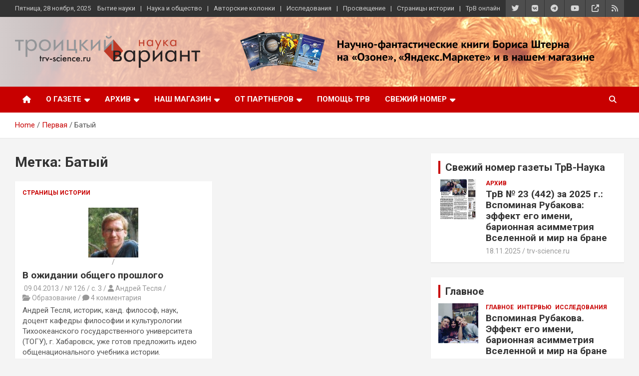

--- FILE ---
content_type: text/html; charset=UTF-8
request_url: https://www.trv-science.ru/tag/batyjj/
body_size: 11364
content:
<!doctype html>
<html lang="ru-RU">
<head>
<!-- Global site tag (gtag.js) - Google Analytics -->
<script async src="https://www.googletagmanager.com/gtag/js?id=UA-20207720-1"></script>
<script>
  window.dataLayer = window.dataLayer || [];
  function gtag(){dataLayer.push(arguments);}
  gtag('js', new Date());

  gtag('config', 'UA-20207720-1');
</script>

	<meta charset="UTF-8">
	<meta name="viewport" content="width=device-width, initial-scale=1, shrink-to-fit=no">
	<link rel="profile" href="https://gmpg.org/xfn/11">

	<script id="yookassa-own-payment-methods-head">
window.yookassaOwnPaymentMethods = ["yookassa_widget"];
</script>
<meta name='robots' content='index, follow, max-image-preview:large, max-snippet:-1, max-video-preview:-1' />
	
	
	<!-- This site is optimized with the Yoast SEO plugin v26.4 - https://yoast.com/wordpress/plugins/seo/ -->
	<link media="all" href="https://www.trv-science.ru/wp-content/cache/autoptimize/css/autoptimize_1e588b8e64308252540c6f194d884008.css" rel="stylesheet"><link media="only screen and (max-width: 768px)" href="https://www.trv-science.ru/wp-content/cache/autoptimize/css/autoptimize_6fe211f8bb15af76999ce9135805d7af.css" rel="stylesheet"><title>Архивы Батый - Троицкий вариант — Наука</title>
	<link rel="canonical" href="https://www.trv-science.ru/tag/batyjj/" />
	<meta property="og:locale" content="ru_RU" />
	<meta property="og:type" content="article" />
	<meta property="og:title" content="Архивы Батый - Троицкий вариант — Наука" />
	<meta property="og:url" content="https://www.trv-science.ru/tag/batyjj/" />
	<meta property="og:site_name" content="Троицкий вариант — Наука" />
	<meta name="twitter:card" content="summary_large_image" />
	<script type="application/ld+json" class="yoast-schema-graph">{"@context":"https://schema.org","@graph":[{"@type":"CollectionPage","@id":"https://www.trv-science.ru/tag/batyjj/","url":"https://www.trv-science.ru/tag/batyjj/","name":"Архивы Батый - Троицкий вариант — Наука","isPartOf":{"@id":"https://www.trv-science.ru/#website"},"breadcrumb":{"@id":"https://www.trv-science.ru/tag/batyjj/#breadcrumb"},"inLanguage":"ru-RU"},{"@type":"BreadcrumbList","@id":"https://www.trv-science.ru/tag/batyjj/#breadcrumb","itemListElement":[{"@type":"ListItem","position":1,"name":"Главная страница","item":"https://www.trv-science.ru/"},{"@type":"ListItem","position":2,"name":"Батый"}]},{"@type":"WebSite","@id":"https://www.trv-science.ru/#website","url":"https://www.trv-science.ru/","name":"Троицкий вариант — Наука","description":"газета, выпускаемая учеными и научными журналистами","publisher":{"@id":"https://www.trv-science.ru/#organization"},"potentialAction":[{"@type":"SearchAction","target":{"@type":"EntryPoint","urlTemplate":"https://www.trv-science.ru/?s={search_term_string}"},"query-input":{"@type":"PropertyValueSpecification","valueRequired":true,"valueName":"search_term_string"}}],"inLanguage":"ru-RU"},{"@type":"Organization","@id":"https://www.trv-science.ru/#organization","name":"Троицкий вариант — Наука","url":"https://www.trv-science.ru/","logo":{"@type":"ImageObject","inLanguage":"ru-RU","@id":"https://www.trv-science.ru/#/schema/logo/image/","url":"https://www.trv-science.ru/uploads/logo_trv2-e1573805568596-1.png","contentUrl":"https://www.trv-science.ru/uploads/logo_trv2-e1573805568596-1.png","width":1152,"height":200,"caption":"Троицкий вариант — Наука"},"image":{"@id":"https://www.trv-science.ru/#/schema/logo/image/"}}]}</script>
	<!-- / Yoast SEO plugin. -->


<link rel='dns-prefetch' href='//www.trv-science.ru' />
<link rel='dns-prefetch' href='//fonts.googleapis.com' />
<link rel="alternate" type="application/rss+xml" title="Троицкий вариант — Наука &raquo; Лента" href="https://www.trv-science.ru/feed/" />
<link rel="alternate" type="application/rss+xml" title="Троицкий вариант — Наука &raquo; Лента комментариев" href="https://www.trv-science.ru/comments/feed/" />
<link rel="alternate" type="application/rss+xml" title="Троицкий вариант — Наука &raquo; Лента метки Батый" href="https://www.trv-science.ru/tag/batyjj/feed/" />















<link rel='stylesheet' id='newscard-google-fonts-css' href='//fonts.googleapis.com/css?family=Roboto%3A100%2C300%2C300i%2C400%2C400i%2C500%2C500i%2C700%2C700i&#038;ver=d74353984eb4ab0e76e275f73b6af3b3' type='text/css' media='all' />



<script type="text/javascript" src="https://www.trv-science.ru/wp-includes/js/jquery/jquery.min.js?ver=3.7.1" id="jquery-core-js"></script>



<script type="text/javascript" id="wc-add-to-cart-js-extra">
/* <![CDATA[ */
var wc_add_to_cart_params = {"ajax_url":"\/wp-admin\/admin-ajax.php","wc_ajax_url":"\/?wc-ajax=%%endpoint%%","i18n_view_cart":"\u041f\u0440\u043e\u0441\u043c\u043e\u0442\u0440 \u043a\u043e\u0440\u0437\u0438\u043d\u044b","cart_url":"https:\/\/www.trv-science.ru\/cart\/","is_cart":"","cart_redirect_after_add":"yes"};
/* ]]> */
</script>


<script type="text/javascript" id="woocommerce-js-extra">
/* <![CDATA[ */
var woocommerce_params = {"ajax_url":"\/wp-admin\/admin-ajax.php","wc_ajax_url":"\/?wc-ajax=%%endpoint%%","i18n_password_show":"\u041f\u043e\u043a\u0430\u0437\u0430\u0442\u044c \u043f\u0430\u0440\u043e\u043b\u044c","i18n_password_hide":"\u0421\u043a\u0440\u044b\u0442\u044c \u043f\u0430\u0440\u043e\u043b\u044c"};
/* ]]> */
</script>


<!--[if lt IE 9]>
<script type="text/javascript" src="https://www.trv-science.ru/wp-content/themes/newscard/assets/js/html5.js?ver=3.7.3" id="html5-js"></script>
<![endif]-->
<script type="text/javascript" id="__ytprefs__-js-extra">
/* <![CDATA[ */
var _EPYT_ = {"ajaxurl":"https:\/\/www.trv-science.ru\/wp-admin\/admin-ajax.php","security":"117b35e6e0","gallery_scrolloffset":"20","eppathtoscripts":"https:\/\/www.trv-science.ru\/wp-content\/plugins\/youtube-embed-plus\/scripts\/","eppath":"https:\/\/www.trv-science.ru\/wp-content\/plugins\/youtube-embed-plus\/","epresponsiveselector":"[\"iframe.__youtube_prefs__\",\"iframe[src*='youtube.com']\",\"iframe[src*='youtube-nocookie.com']\",\"iframe[data-ep-src*='youtube.com']\",\"iframe[data-ep-src*='youtube-nocookie.com']\",\"iframe[data-ep-gallerysrc*='youtube.com']\"]","epdovol":"1","version":"14.2.3.2","evselector":"iframe.__youtube_prefs__[src], iframe[src*=\"youtube.com\/embed\/\"], iframe[src*=\"youtube-nocookie.com\/embed\/\"]","ajax_compat":"","maxres_facade":"eager","ytapi_load":"light","pause_others":"","stopMobileBuffer":"1","facade_mode":"1","not_live_on_channel":""};
/* ]]> */
</script>

<link rel="https://api.w.org/" href="https://www.trv-science.ru/wp-json/" /><link rel="alternate" title="JSON" type="application/json" href="https://www.trv-science.ru/wp-json/wp/v2/tags/2361" />

                <script>
                    document.documentElement.classList.add("leyka-js");
                </script>
                

                	<noscript><style>.woocommerce-product-gallery{ opacity: 1 !important; }</style></noscript>
			
		<link rel="icon" href="https://www.trv-science.ru/uploads/cropped-trv_neur-1024-32x32.png" sizes="32x32" />
<link rel="icon" href="https://www.trv-science.ru/uploads/cropped-trv_neur-1024-192x192.png" sizes="192x192" />
<link rel="apple-touch-icon" href="https://www.trv-science.ru/uploads/cropped-trv_neur-1024-180x180.png" />
<meta name="msapplication-TileImage" content="https://www.trv-science.ru/uploads/cropped-trv_neur-1024-270x270.png" />
<!-- ## NXS/OG ## --><!-- ## NXSOGTAGS ## --><!-- ## NXS/OG ## -->
</head>

<body class="archive tag tag-batyjj tag-2361 wp-custom-logo wp-theme-newscard wp-child-theme-trv3 theme-newscard woocommerce-no-js group-blog hfeed">

<div id="page" class="site">
	<a class="skip-link screen-reader-text" href="#content">Skip to content</a>
	
	<header id="masthead" class="site-header">
					<div class="info-bar infobar-links-on">
				<div class="container">
					<div class="row gutter-10">
						<div class="col col-sm contact-section">
							<div class="date">
								<ul><li>Пятница, 28 ноября, 2025</li></ul>
							</div>
						</div><!-- .contact-section -->

													<div class="col-auto social-profiles order-md-3">
								
		<ul class="clearfix">
							<li><a target="_blank" rel="noopener noreferrer" href="https://twitter.com/trvscience"></a></li>
							<li><a target="_blank" rel="noopener noreferrer" href="https://vk.com/trvscience"></a></li>
							<li><a target="_blank" rel="noopener noreferrer" href="https://telegram.me/trvscience"></a></li>
							<li><a target="_blank" rel="noopener noreferrer" href="https://www.youtube.com/channel/UCwAVYR-BmFt1bCyCA68Tbbg"></a></li>
							<li><a target="_blank" rel="noopener noreferrer" href="https://rutube.ru/channel/36379070/"></a></li>
							<li><a target="_blank" rel="noopener noreferrer" href="/feed/"></a></li>
					</ul>
								</div><!-- .social-profile -->
													<div class="col-md-auto infobar-links order-md-2">
								<button class="infobar-links-menu-toggle">Responsive Menu</button>
								<ul class="clearfix"><li id="menu-item-53663" class="menu-item menu-item-type-taxonomy menu-item-object-category menu-item-53663"><a href="https://www.trv-science.ru/category/science/">Бытие науки</a></li>
<li id="menu-item-53673" class="menu-item menu-item-type-taxonomy menu-item-object-category menu-item-53673"><a href="https://www.trv-science.ru/category/people/">Наука и общество</a></li>
<li id="menu-item-53661" class="menu-item menu-item-type-taxonomy menu-item-object-category menu-item-53661"><a href="https://www.trv-science.ru/category/column/">Авторские колонки</a></li>
<li id="menu-item-53671" class="menu-item menu-item-type-taxonomy menu-item-object-category menu-item-53671"><a href="https://www.trv-science.ru/category/news/">Исследования</a></li>
<li id="menu-item-53676" class="menu-item menu-item-type-taxonomy menu-item-object-category menu-item-53676"><a href="https://www.trv-science.ru/category/edu/">Просвещение</a></li>
<li id="menu-item-53678" class="menu-item menu-item-type-taxonomy menu-item-object-category menu-item-53678"><a href="https://www.trv-science.ru/category/history/">Страницы истории</a></li>
<li id="menu-item-53660" class="menu-item menu-item-type-taxonomy menu-item-object-category menu-item-53660"><a href="https://www.trv-science.ru/category/online/">ТрВ онлайн</a></li>
</ul>							</div><!-- .infobar-links -->
											</div><!-- .row -->
          		</div><!-- .container -->
        	</div><!-- .infobar -->
        		<nav class="navbar navbar-expand-lg d-block">
			<div class="navbar-head navbar-bg-set header-overlay-light"  style="background-image:url('https://www.trv-science.ru/uploads/439-0029.jpg');">
				<div class="container">
					<div class="row align-items-center">
						<div class="col-lg-4">
							<div class="site-branding navbar-brand">
								<a href="https://www.trv-science.ru/" class="custom-logo-link" rel="home"><img width="1152" height="200" src="https://www.trv-science.ru/uploads/logo_trv2-e1573805568596-1.png" class="custom-logo" alt="Троицкий вариант — Наука" decoding="async" fetchpriority="high" srcset="https://www.trv-science.ru/uploads/logo_trv2-e1573805568596-1.png 1152w, https://www.trv-science.ru/uploads/logo_trv2-e1573805568596-1-250x43.png 250w, https://www.trv-science.ru/uploads/logo_trv2-e1573805568596-1-580x101.png 580w, https://www.trv-science.ru/uploads/logo_trv2-e1573805568596-1-300x52.png 300w, https://www.trv-science.ru/uploads/logo_trv2-e1573805568596-1-600x104.png 600w" sizes="(max-width: 1152px) 100vw, 1152px" title="В ожидании общего прошлого" /></a>									<h2 class="site-title"><a href="https://www.trv-science.ru/" rel="home">Троицкий вариант — Наука</a></h2>
																	<p class="site-description">газета, выпускаемая учеными и научными журналистами</p>
															</div><!-- .site-branding .navbar-brand -->
						</div>
													<div class="col-lg-8" style="text-align: center;">
																	<a href="/2024/08/tri-knigi-borisa-sterna-na-ozone/">
																	<img class="img-fluid" style="margin: 0px 0px 0px 0px;" src="https://www.trv-science.ru/uploads/stern-28.03.png">
																	</a>
															</div>
											</div><!-- .row -->
				</div><!-- .container -->
			</div><!-- .navbar-head -->
			<div class="navigation-bar">
				<div class="navigation-bar-top">
					<div class="container">
						<button class="navbar-toggler menu-toggle" type="button" data-toggle="collapse" data-target="#navbarCollapse" aria-controls="navbarCollapse" aria-expanded="false" aria-label="Toggle navigation"></button>
						<span class="search-toggle"></span>
					</div><!-- .container -->
					<div class="search-bar">
						<div class="container">
							<div class="search-block off">
								<form action="https://www.trv-science.ru/" method="get" class="search-form">
	<label class="assistive-text"> Search </label>
	<div class="input-group">
		<input type="search" value="" placeholder="Search" class="form-control s" name="s">
		<div class="input-group-prepend">
			<button class="btn btn-theme">Search</button>
		</div>
	</div>
</form><!-- .search-form -->
							</div><!-- .search-box -->
						</div><!-- .container -->
					</div><!-- .search-bar -->
				</div><!-- .navigation-bar-top -->
				<div class="navbar-main">
					<div class="container">
						<div class="collapse navbar-collapse" id="navbarCollapse">
							<div id="site-navigation" class="main-navigation nav-uppercase" role="navigation">
								<ul class="nav-menu navbar-nav d-lg-block"><li id="menu-item-409233" class="menu-item menu-item-type-post_type menu-item-object-page menu-item-home menu-item-409233"><a href="https://www.trv-science.ru/"><span class="home-i"></span></a></li>
<li id="menu-item-427094" class="menu-item menu-item-type-post_type menu-item-object-page menu-item-has-children menu-item-427094"><a href="https://www.trv-science.ru/about/">О газете</a>
<ul class="sub-menu">
	<li id="menu-item-427097" class="menu-item menu-item-type-post_type menu-item-object-page menu-item-427097"><a href="https://www.trv-science.ru/editors/">Редакция</a></li>
	<li id="menu-item-53695" class="menu-item menu-item-type-post_type menu-item-object-page menu-item-53695"><a href="https://www.trv-science.ru/about/banners/">Наши баннеры и логотипы</a></li>
	<li id="menu-item-53697" class="menu-item menu-item-type-post_type menu-item-object-post menu-item-53697"><a href="https://www.trv-science.ru/2012/03/10-faktov-o-trv-nauka/">10 фактов о ТрВ-Наука</a></li>
	<li id="menu-item-70221" class="menu-item menu-item-type-post_type menu-item-object-page menu-item-privacy-policy menu-item-70221"><a rel="privacy-policy" href="https://www.trv-science.ru/privacy/">Политика в сфере обработки персональных данных (политика конфиденциальности)</a></li>
</ul>
</li>
<li id="menu-item-53698" class="menu-item menu-item-type-taxonomy menu-item-object-category menu-item-has-children menu-item-53698"><a href="https://www.trv-science.ru/category/pdf/">Архив</a>
<ul class="sub-menu">
	<li id="menu-item-263160" class="menu-item menu-item-type-taxonomy menu-item-object-category menu-item-263160"><a href="https://www.trv-science.ru/category/pdf/">Архив номеров газеты</a></li>
	<li id="menu-item-443907" class="menu-item menu-item-type-custom menu-item-object-custom menu-item-443907"><a href="/2025/">2025 год</a></li>
	<li id="menu-item-436365" class="menu-item menu-item-type-custom menu-item-object-custom menu-item-436365"><a href="/2024/">2024 год</a></li>
	<li id="menu-item-432451" class="menu-item menu-item-type-custom menu-item-object-custom menu-item-432451"><a href="/2023/">2023 год</a></li>
	<li id="menu-item-425528" class="menu-item menu-item-type-custom menu-item-object-custom menu-item-425528"><a href="/2022/">2022 год</a></li>
	<li id="menu-item-418807" class="menu-item menu-item-type-custom menu-item-object-custom menu-item-418807"><a href="/2021/">2021 год</a></li>
	<li id="menu-item-412973" class="menu-item menu-item-type-custom menu-item-object-custom menu-item-412973"><a href="/2020/">2020 год</a></li>
	<li id="menu-item-71028" class="menu-item menu-item-type-custom menu-item-object-custom menu-item-71028"><a href="/2019/">2019 год</a></li>
	<li id="menu-item-71029" class="menu-item menu-item-type-custom menu-item-object-custom menu-item-71029"><a href="/2018/">2018 год</a></li>
	<li id="menu-item-71030" class="menu-item menu-item-type-custom menu-item-object-custom menu-item-71030"><a href="/2017/">2017 год</a></li>
	<li id="menu-item-71031" class="menu-item menu-item-type-custom menu-item-object-custom menu-item-71031"><a href="/2016/">2016 год</a></li>
	<li id="menu-item-71032" class="menu-item menu-item-type-custom menu-item-object-custom menu-item-71032"><a href="/2015/">2015 год</a></li>
	<li id="menu-item-71033" class="menu-item menu-item-type-custom menu-item-object-custom menu-item-71033"><a href="/2014/">2014 год</a></li>
	<li id="menu-item-71034" class="menu-item menu-item-type-custom menu-item-object-custom menu-item-71034"><a href="/2013/">2013 год</a></li>
	<li id="menu-item-71035" class="menu-item menu-item-type-custom menu-item-object-custom menu-item-71035"><a href="/2012/">2012 год</a></li>
	<li id="menu-item-71036" class="menu-item menu-item-type-custom menu-item-object-custom menu-item-71036"><a href="/2011/">2011 год</a></li>
	<li id="menu-item-71037" class="menu-item menu-item-type-custom menu-item-object-custom menu-item-71037"><a href="/2010/">2010 год</a></li>
	<li id="menu-item-71038" class="menu-item menu-item-type-custom menu-item-object-custom menu-item-71038"><a href="/2009/">2009 год</a></li>
	<li id="menu-item-71039" class="menu-item menu-item-type-custom menu-item-object-custom menu-item-71039"><a href="/2008/">2008 год</a></li>
</ul>
</li>
<li id="menu-item-53689" class="menu-item menu-item-type-post_type menu-item-object-page menu-item-has-children menu-item-53689"><a href="https://www.trv-science.ru/shop/">Наш магазин</a>
<ul class="sub-menu">
	<li id="menu-item-263158" class="menu-item menu-item-type-post_type menu-item-object-page menu-item-263158"><a href="https://www.trv-science.ru/shop/">Наш магазин</a></li>
	<li id="menu-item-53696" class="menu-item menu-item-type-post_type menu-item-object-page menu-item-53696"><a href="https://www.trv-science.ru/guestbook/">Гостевая книга</a></li>
	<li id="menu-item-53690" class="menu-item menu-item-type-post_type menu-item-object-page menu-item-53690"><a href="https://www.trv-science.ru/my-account/">Мой аккаунт</a></li>
	<li id="menu-item-53691" class="menu-item menu-item-type-post_type menu-item-object-page menu-item-53691"><a href="https://www.trv-science.ru/cart/">Корзина</a></li>
	<li id="menu-item-53692" class="menu-item menu-item-type-post_type menu-item-object-page menu-item-53692"><a href="https://www.trv-science.ru/checkout/">Оформление заказа</a></li>
	<li id="menu-item-415035" class="menu-item menu-item-type-post_type menu-item-object-page menu-item-415035"><a href="https://www.trv-science.ru/phoenix/">«Феникс сапиенс»</a></li>
	<li id="menu-item-46691" class="menu-item menu-item-type-post_type menu-item-object-page menu-item-has-children menu-item-46691"><a href="https://www.trv-science.ru/proryv/">Прорыв</a>
	<ul class="sub-menu">
		<li id="menu-item-54251" class="menu-item menu-item-type-post_type menu-item-object-product menu-item-54251"><a href="https://www.trv-science.ru/product/proryv-v-pdf/">«Прорыв за край мира» в электронном виде (PDF)</a></li>
		<li id="menu-item-410680" class="menu-item menu-item-type-post_type menu-item-object-product menu-item-410680"><a href="https://www.trv-science.ru/product/skorlupa-bum/">«Ледяная скорлупа» (бумажная книга)</a></li>
		<li id="menu-item-410681" class="menu-item menu-item-type-post_type menu-item-object-product menu-item-410681"><a href="https://www.trv-science.ru/product/skorlupa-pdf-epub/">«Ледяная скорлупа» (в электронном виде)</a></li>
	</ul>
</li>
	<li id="menu-item-53693" class="menu-item menu-item-type-post_type menu-item-object-page menu-item-has-children menu-item-53693"><a href="https://www.trv-science.ru/kovcheg/">Ковчег 47 Либра</a>
	<ul class="sub-menu">
		<li id="menu-item-54248" class="menu-item menu-item-type-post_type menu-item-object-product menu-item-54248"><a href="https://www.trv-science.ru/product/kovcheg-bum/">«Ковчег 47 Либра» (бумажная книга)</a></li>
		<li id="menu-item-54250" class="menu-item menu-item-type-post_type menu-item-object-product menu-item-54250"><a href="https://www.trv-science.ru/product/kovcheg-v-pdf/">«Ковчег 47 Либра» в электронном виде</a></li>
		<li id="menu-item-410679" class="menu-item menu-item-type-post_type menu-item-object-product menu-item-410679"><a href="https://www.trv-science.ru/product/kovcheg-audio/">«Ковчег 47 Либра» (аудиокнига)</a></li>
		<li id="menu-item-53694" class="menu-item menu-item-type-post_type menu-item-object-page menu-item-53694"><a href="https://www.trv-science.ru/kovcheg/kovcheg-disc/">«Ковчег 47 Либра». Дискуссия</a></li>
	</ul>
</li>
</ul>
</li>
<li id="menu-item-69170" class="menu-item menu-item-type-taxonomy menu-item-object-category menu-item-has-children menu-item-69170"><a href="https://www.trv-science.ru/category/informaciya-ot-partnerov/" title="Информация от партнеров">От партнеров</a>
<ul class="sub-menu">
	<li id="menu-item-69176" class="menu-item menu-item-type-taxonomy menu-item-object-category menu-item-69176"><a href="https://www.trv-science.ru/category/exclusive/">Эксклюзив</a></li>
</ul>
</li>
<li id="menu-item-71809" class="menu-item menu-item-type-post_type menu-item-object-page menu-item-71809"><a href="https://www.trv-science.ru/vmeste/">Помощь ТрВ</a></li>
<li id="menu-item-413194" class="menu-item menu-item-type-custom menu-item-object-custom menu-item-has-children menu-item-413194"><a href="/pdf442/">Свежий номер</a>
<ul class="sub-menu">
	<li id="menu-item-413195" class="menu-item menu-item-type-custom menu-item-object-custom menu-item-413195"><a href="/uploads/442N.pdf">ТрВ-Наука № 442 в PDF</a></li>
	<li id="menu-item-413196" class="menu-item menu-item-type-custom menu-item-object-custom menu-item-413196"><a href="/tag/442/">Материалы номера в HTML</a></li>
</ul>
</li>
</ul>							</div><!-- #site-navigation .main-navigation -->
						</div><!-- .navbar-collapse -->
						<div class="nav-search">
							<span class="search-toggle"></span>
						</div><!-- .nav-search -->
					</div><!-- .container -->
				</div><!-- .navbar-main -->
			</div><!-- .navigation-bar -->
		</nav><!-- .navbar -->

		
		
					<div id="breadcrumb">
				<div class="container">
					<div role="navigation" aria-label="Breadcrumbs" class="breadcrumb-trail breadcrumbs" itemprop="breadcrumb"><ul class="trail-items" itemscope itemtype="http://schema.org/BreadcrumbList"><meta name="numberOfItems" content="3" /><meta name="itemListOrder" content="Ascending" /><li itemprop="itemListElement" itemscope itemtype="http://schema.org/ListItem" class="trail-item trail-begin"><a href="https://www.trv-science.ru/" rel="home" itemprop="item"><span itemprop="name">Home</span></a><meta itemprop="position" content="1" /></li><li itemprop="itemListElement" itemscope itemtype="http://schema.org/ListItem" class="trail-item"><a href="https://www.trv-science.ru/homepage/" itemprop="item"><span itemprop="name">Первая</span></a><meta itemprop="position" content="2" /></li><li itemprop="itemListElement" itemscope itemtype="http://schema.org/ListItem" class="trail-item trail-end"><span itemprop="name">Батый</span><meta itemprop="position" content="3" /></li></ul></div>				</div>
			</div><!-- .breadcrumb -->
			</header><!-- #masthead -->
	<div id="content" class="site-content ">
		<div class="container">
							<div class="row justify-content-center">
			<div id="primary" class="col-lg-8 content-area">		<main id="main" class="site-main">

			
				<header class="page-header">
					<h1 class="page-title">Метка: <span>Батый</span></h1>				</header><!-- .page-header -->

				<div class="row gutter-parent-14 post-wrap">
						<div class="col-sm-6 col-xxl-4 post-col">
	<div class="post-25308 post type-post status-publish format-standard hentry category-history tag-2357 tag-adolf-gitler tag-andrejj-teslya tag-batyjj tag-viktor-pelevin tag-vospominaniya tag-dmitrij-bykov tag-istoriya tag-mikhail-lomonosov tag-nikolajj-karamzin tag-pamyat tag-svyatopolk tag-universitet">

		
			<div class="entry-meta category-meta">
				<div class="cat-links"><a href="https://www.trv-science.ru/category/history/" rel="category tag">Страницы истории</a></div>
				
				<br /><a title="В ожидании общего прошлого" href="https://www.trv-science.ru/2013/04/v-ozhidanii-obshhego-proshlogo/"><div align="center" class="featured-thumbnail"><img src="/uploads/36-100x100.jpg"></a></div>
								
			</div><!-- .entry-meta -->

		
					<header class="entry-header">
				<h2 class="entry-title"><a href="https://www.trv-science.ru/2013/04/v-ozhidanii-obshhego-proshlogo/" rel="bookmark">В ожидании общего прошлого</a></h2>
									<div class="entry-meta">
												
	<span class="fa fa-clock-o"></span> 09.04.2013 /
	 №&nbsp;126 / 										
	 с.&nbsp;3 / 	
		<nobr><span class="fa fa-user"></span>&nbsp;</nobr>Андрей Тесля / 	<nobr><span class="fa fa-folder-open"></span>&nbsp;</nobr>Образование / 	<!-- nobr><span class="fa fa-eye"></span></nobr -->
						
													<nobr><span class="fa fa-comment"></span>&nbsp;<a href="https://www.trv-science.ru/2013/04/v-ozhidanii-obshhego-proshlogo/#comments">4 комментария</a></nobr>
											
					</div><!-- .entry-meta -->
								</header>
				<div class="entry-content">
								<p>Андрей Тесля, историк, канд. философ, наук, доцент кафедры философии и культурологии Тихоокеанского государственного университета (ТОГУ), г. Хабаровск, уже готов предложить идею общенационального учебника истории.</p>
						</div><!-- entry-content -->

			</div><!-- .post-25308 -->
	</div><!-- .col-sm-6 .col-xxl-4 .post-col -->
				</div><!-- .row .gutter-parent-14 .post-wrap-->

				
		</main><!-- #main -->
	</div><!-- #primary -->


<aside id="secondary" class="col-lg-4 widget-area" role="complementary">
	<div class="sticky-sidebar">
		<section id="newscard_recent_posts-11" class="widget newscard-widget-recent-posts">					<h2 class="widget-title">Свежий номер газеты ТрВ-Наука</h2>
				<div class="row gutter-parent-14 post-horizontal">
 			<div class="col-12 second-col">

					<div class="row">			
			
<!-- post-boxed -->

						<div class="col-md-6 post-col">
					<div class="post-boxed inlined clearfix">
													<div class="post-img-wrap">
								<a href="https://www.trv-science.ru/2025/11/pdf442/" class="post-img" style="background-image: url('https://www.trv-science.ru/uploads/trv442.jpg');"></a>
							</div>
												<div class="post-content">
							<div class="entry-meta category-meta">
								<div class="cat-links"><a href="https://www.trv-science.ru/category/pdf/" rel="category tag">Архив</a></div>
							</div><!-- .entry-meta -->
							<h3 class="entry-title"><a href="https://www.trv-science.ru/2025/11/pdf442/">ТрВ № 23 (442) за 2025 г.: Вспоминая Рубакова: эффект его имени, барионная асимметрия Вселенной и мир на бране</a></h3>							<div class="entry-meta">
								<div class="date"><a href="https://www.trv-science.ru/2025/11/pdf442/" title="ТрВ № 23 (442) за 2025 г.: Вспоминая Рубакова: эффект его имени, барионная асимметрия Вселенной и мир на бране">18.11.2025</a> </div> <div class="by-author vcard author"><a href="https://www.trv-science.ru/author/editor/">trv-science.ru</a> </div>							</div>
						</div>
					</div><!-- .post-boxed -->
											</div><!-- .col-md-6 .post-col -->
														</div><!-- .row -->
							</div>
		<!-- .row gutter-parent-14 -->

		</section><!-- .widget_featured_post --><section id="newscard_recent_posts-12" class="widget newscard-widget-recent-posts">					<h2 class="widget-title">Главное</h2>
				<div class="row gutter-parent-14 post-horizontal">
 			<div class="col-12 second-col">

					<div class="row">			
			
<!-- post-boxed -->

						<div class="col-md-6 post-col">
					<div class="post-boxed inlined clearfix">
													<div class="post-img-wrap">
								<a href="https://www.trv-science.ru/2025/11/vspominaya-rubakova-effekt-ego-imeni-barionnaya-asimmetriya-vselennoj-i-mir-na-brane/" class="post-img" style="background-image: url('https://www.trv-science.ru/uploads/442-0043.jpg');"></a>
							</div>
												<div class="post-content">
							<div class="entry-meta category-meta">
								<div class="cat-links"><a href="https://www.trv-science.ru/category/main/" rel="category tag">Главное</a> <a href="https://www.trv-science.ru/category/interview/" rel="category tag">Интервью</a> <a href="https://www.trv-science.ru/category/news/" rel="category tag">Исследования</a></div>
							</div><!-- .entry-meta -->
							<h3 class="entry-title"><a href="https://www.trv-science.ru/2025/11/vspominaya-rubakova-effekt-ego-imeni-barionnaya-asimmetriya-vselennoj-i-mir-na-brane/">Вспоминая Рубакова. Эффект его имени, барионная асимметрия Вселенной и мир на бране</a></h3>							<div class="entry-meta">
								<div class="date"><a href="https://www.trv-science.ru/2025/11/vspominaya-rubakova-effekt-ego-imeni-barionnaya-asimmetriya-vselennoj-i-mir-na-brane/" title="Вспоминая Рубакова. Эффект его имени, барионная асимметрия Вселенной и мир на бране">18.11.2025</a> </div> <div class="by-author vcard author"><a href="https://www.trv-science.ru/author/editor/">trv-science.ru</a> </div>							</div>
						</div>
					</div><!-- .post-boxed -->
											</div><!-- .col-md-6 .post-col -->
					
<!-- post-boxed -->

						<div class="col-md-6 post-col">
					<div class="post-boxed inlined clearfix">
													<div class="post-img-wrap">
								<a href="https://www.trv-science.ru/2025/11/snyato/" class="post-img" style="background-image: url('https://www.trv-science.ru/uploads/442-0038.jpg');"></a>
							</div>
												<div class="post-content">
							<div class="entry-meta category-meta">
								<div class="cat-links"><a href="https://www.trv-science.ru/category/main/" rel="category tag">Главное</a> <a href="https://www.trv-science.ru/category/people/" rel="category tag">Наука и общество</a></div>
							</div><!-- .entry-meta -->
							<h3 class="entry-title"><a href="https://www.trv-science.ru/2025/11/snyato/">Снято!</a></h3>							<div class="entry-meta">
								<div class="date"><a href="https://www.trv-science.ru/2025/11/snyato/" title="Снято!">18.11.2025</a> </div> <div class="by-author vcard author"><a href="https://www.trv-science.ru/author/editor/">trv-science.ru</a> </div>							</div>
						</div>
					</div><!-- .post-boxed -->
											</div><!-- .col-md-6 .post-col -->
					
<!-- post-boxed -->

						<div class="col-md-6 post-col">
					<div class="post-boxed inlined clearfix">
													<div class="post-img-wrap">
								<a href="https://www.trv-science.ru/2025/11/kniga-o-tom-chto-ekologom-mozhet-byt-kazhdyj/" class="post-img" style="background-image: url('https://www.trv-science.ru/uploads/442-0014.jpg');"></a>
							</div>
												<div class="post-content">
							<div class="entry-meta category-meta">
								<div class="cat-links"><a href="https://www.trv-science.ru/category/main/" rel="category tag">Главное</a> <a href="https://www.trv-science.ru/category/edu/" rel="category tag">Просвещение</a></div>
							</div><!-- .entry-meta -->
							<h3 class="entry-title"><a href="https://www.trv-science.ru/2025/11/kniga-o-tom-chto-ekologom-mozhet-byt-kazhdyj/">Книга о том, что экологом может быть каждый</a></h3>							<div class="entry-meta">
								<div class="date"><a href="https://www.trv-science.ru/2025/11/kniga-o-tom-chto-ekologom-mozhet-byt-kazhdyj/" title="Книга о том, что экологом может быть каждый">18.11.2025</a> </div> <div class="by-author vcard author"><a href="https://www.trv-science.ru/author/editor/">trv-science.ru</a> </div>							</div>
						</div>
					</div><!-- .post-boxed -->
											</div><!-- .col-md-6 .post-col -->
					
<!-- post-boxed -->

						<div class="col-md-6 post-col">
					<div class="post-boxed inlined clearfix">
													<div class="post-img-wrap">
								<a href="https://www.trv-science.ru/2025/11/astronovosti-18-nov/" class="post-img" style="background-image: url('https://www.trv-science.ru/uploads/442-0029.jpg');"></a>
							</div>
												<div class="post-content">
							<div class="entry-meta category-meta">
								<div class="cat-links"><a href="https://www.trv-science.ru/category/main/" rel="category tag">Главное</a> <a href="https://www.trv-science.ru/category/news/" rel="category tag">Исследования</a> <a href="https://www.trv-science.ru/category/sciencenews/" rel="category tag">Новости науки</a> <a href="https://www.trv-science.ru/category/photo/" rel="category tag">Фотогалерея</a></div>
							</div><!-- .entry-meta -->
							<h3 class="entry-title"><a href="https://www.trv-science.ru/2025/11/astronovosti-18-nov/">Астроновости: следы первых звезд, прозрения «Евклида», измерения двойной системы UZ Draconis…</a></h3>							<div class="entry-meta">
								<div class="date"><a href="https://www.trv-science.ru/2025/11/astronovosti-18-nov/" title="Астроновости: следы первых звезд, прозрения «Евклида», измерения двойной системы UZ Draconis…">18.11.2025</a> </div> <div class="by-author vcard author"><a href="https://www.trv-science.ru/author/editor/">trv-science.ru</a> </div>							</div>
						</div>
					</div><!-- .post-boxed -->
											</div><!-- .col-md-6 .post-col -->
					
<!-- post-boxed -->

						<div class="col-md-6 post-col">
					<div class="post-boxed inlined clearfix">
													<div class="post-img-wrap">
								<a href="https://www.trv-science.ru/2025/11/kosmos-project-2026-2036-kommentariy-experta/" class="post-img" style="background-image: url('https://www.trv-science.ru/uploads/442-0011.png');"></a>
							</div>
												<div class="post-content">
							<div class="entry-meta category-meta">
								<div class="cat-links"><a href="https://www.trv-science.ru/category/main/" rel="category tag">Главное</a> <a href="https://www.trv-science.ru/category/interview/" rel="category tag">Интервью</a> <a href="https://www.trv-science.ru/category/news/" rel="category tag">Исследования</a> <a href="https://www.trv-science.ru/category/opinion/" rel="category tag">Мнения</a> <a href="https://www.trv-science.ru/category/photo/" rel="category tag">Фотогалерея</a></div>
							</div><!-- .entry-meta -->
							<h3 class="entry-title"><a href="https://www.trv-science.ru/2025/11/kosmos-project-2026-2036-kommentariy-experta/">Национальный проект «Космос» (2026–2036): комментарий эксперта</a></h3>							<div class="entry-meta">
								<div class="date"><a href="https://www.trv-science.ru/2025/11/kosmos-project-2026-2036-kommentariy-experta/" title="Национальный проект «Космос» (2026–2036): комментарий эксперта">18.11.2025</a> </div> <div class="by-author vcard author"><a href="https://www.trv-science.ru/author/editor/">trv-science.ru</a> </div>							</div>
						</div>
					</div><!-- .post-boxed -->
											</div><!-- .col-md-6 .post-col -->
					
<!-- post-boxed -->

						<div class="col-md-6 post-col">
					<div class="post-boxed inlined clearfix">
													<div class="post-img-wrap">
								<a href="https://www.trv-science.ru/2025/11/strah-i-trepet-drevnih-hittitov/" class="post-img" style="background-image: url('https://www.trv-science.ru/uploads/442-0019.jpg');"></a>
							</div>
												<div class="post-content">
							<div class="entry-meta category-meta">
								<div class="cat-links"><a href="https://www.trv-science.ru/category/main/" rel="category tag">Главное</a> <a href="https://www.trv-science.ru/category/news/" rel="category tag">Исследования</a></div>
							</div><!-- .entry-meta -->
							<h3 class="entry-title"><a href="https://www.trv-science.ru/2025/11/strah-i-trepet-drevnih-hittitov/">Страх и трепет древних хеттов</a></h3>							<div class="entry-meta">
								<div class="date"><a href="https://www.trv-science.ru/2025/11/strah-i-trepet-drevnih-hittitov/" title="Страх и трепет древних хеттов">18.11.2025</a> </div> <div class="by-author vcard author"><a href="https://www.trv-science.ru/author/editor/">trv-science.ru</a> </div>							</div>
						</div>
					</div><!-- .post-boxed -->
											</div><!-- .col-md-6 .post-col -->
					
<!-- post-boxed -->

						<div class="col-md-6 post-col">
					<div class="post-boxed inlined clearfix">
													<div class="post-img-wrap">
								<a href="https://www.trv-science.ru/2025/11/v-zalah-tretyakovki-mashkov-dejneka-miturich/" class="post-img" style="background-image: url('https://www.trv-science.ru/uploads/442-0013.jpg');"></a>
							</div>
												<div class="post-content">
							<div class="entry-meta category-meta">
								<div class="cat-links"><a href="https://www.trv-science.ru/category/main/" rel="category tag">Главное</a> <a href="https://www.trv-science.ru/category/edu/" rel="category tag">Просвещение</a></div>
							</div><!-- .entry-meta -->
							<h3 class="entry-title"><a href="https://www.trv-science.ru/2025/11/v-zalah-tretyakovki-mashkov-dejneka-miturich/">В залах Третьяковки. Машков, Дейнека, Митурич</a></h3>							<div class="entry-meta">
								<div class="date"><a href="https://www.trv-science.ru/2025/11/v-zalah-tretyakovki-mashkov-dejneka-miturich/" title="В залах Третьяковки. Машков, Дейнека, Митурич">18.11.2025</a> </div> <div class="by-author vcard author"><a href="https://www.trv-science.ru/author/editor/">trv-science.ru</a> </div>							</div>
						</div>
					</div><!-- .post-boxed -->
											</div><!-- .col-md-6 .post-col -->
					
<!-- post-boxed -->

						<div class="col-md-6 post-col">
					<div class="post-boxed inlined clearfix">
													<div class="post-img-wrap">
								<a href="https://www.trv-science.ru/2025/11/bolshie-manevry/" class="post-img" style="background-image: url('https://www.trv-science.ru/uploads/442-0042.jpg');"></a>
							</div>
												<div class="post-content">
							<div class="entry-meta category-meta">
								<div class="cat-links"><a href="https://www.trv-science.ru/category/main/" rel="category tag">Главное</a> <a href="https://www.trv-science.ru/category/history/" rel="category tag">Страницы истории</a></div>
							</div><!-- .entry-meta -->
							<h3 class="entry-title"><a href="https://www.trv-science.ru/2025/11/bolshie-manevry/">Большие маневры</a></h3>							<div class="entry-meta">
								<div class="date"><a href="https://www.trv-science.ru/2025/11/bolshie-manevry/" title="Большие маневры">18.11.2025</a> </div> <div class="by-author vcard author"><a href="https://www.trv-science.ru/author/editor/">trv-science.ru</a> </div>							</div>
						</div>
					</div><!-- .post-boxed -->
											</div><!-- .col-md-6 .post-col -->
					
<!-- post-boxed -->

						<div class="col-md-6 post-col">
					<div class="post-boxed inlined clearfix">
													<div class="post-img-wrap">
								<a href="https://www.trv-science.ru/2025/11/svetovye-uravneniya/" class="post-img" style="background-image: url('https://www.trv-science.ru/uploads/442-0039.jpg');"></a>
							</div>
												<div class="post-content">
							<div class="entry-meta category-meta">
								<div class="cat-links"><a href="https://www.trv-science.ru/category/main/" rel="category tag">Главное</a> <a href="https://www.trv-science.ru/category/edu/" rel="category tag">Просвещение</a></div>
							</div><!-- .entry-meta -->
							<h3 class="entry-title"><a href="https://www.trv-science.ru/2025/11/svetovye-uravneniya/">Световые уравнения</a></h3>							<div class="entry-meta">
								<div class="date"><a href="https://www.trv-science.ru/2025/11/svetovye-uravneniya/" title="Световые уравнения">18.11.2025</a> </div> <div class="by-author vcard author"><a href="https://www.trv-science.ru/author/editor/">trv-science.ru</a> </div>							</div>
						</div>
					</div><!-- .post-boxed -->
											</div><!-- .col-md-6 .post-col -->
														</div><!-- .row -->
							</div>
		<!-- .row gutter-parent-14 -->

		</section><!-- .widget_featured_post --><section id="custom_html-3" class="widget_text widget widget_custom_html"><div class="textwidget custom-html-widget"><!-- begin of Top100 code -->
<script id="top100Counter" type="text/javascript" src="//counter.rambler.ru/top100.jcn?1752865"></script>
<noscript>
<a rel="nofollow" href="//top100.rambler.ru/navi/1752865/">
<img src="//counter.rambler.ru/top100.cnt?1752865" alt="Rambler's Top100" border="0" />
</a>
</noscript>
<!-- end of Top100 code -->

<!--LiveInternet counter--><script type="text/javascript"><!--
document.write("<a  rel='nofollow' href='//www.liveinternet.ru/click' "+
"target=_blank><img src='//counter.yadro.ru/hit?t18.5;r"+
escape(document.referrer)+((typeof(screen)=="undefined")?"":
";s"+screen.width+"*"+screen.height+"*"+(screen.colorDepth?
screen.colorDepth:screen.pixelDepth))+";u"+escape(document.URL)+
";h"+escape(document.title.substring(0,80))+";"+Math.random()+
"' alt='' title='LiveInternet: показано число просмотров за 24"+
" часа, посетителей за 24 часа и за сегодня' "+
"border='0' width='88' height='31'><\/a>")
//--></script><!--/LiveInternet-->

<!-- Yandex.Metrika informer -->
<a href="//metrika.yandex.ru/stat/?id=27777204&amp;from=informer"
target="_blank" rel="nofollow"><img src="//bs.yandex.ru/informer/27777204/3_0_ECECECFF_CCCCCCFF_0_pageviews"
style="width:88px; height:31px; border:0;" alt="Яндекс.Метрика" title="Яндекс.Метрика: данные за сегодня (просмотры, визиты и уникальные посетители)" onclick="try{Ya.Metrika.informer({i:this,id:27777204,lang:'ru'});return false}catch(e){}"/></a>
<!-- /Yandex.Metrika informer -->

<!-- Yandex.Metrika counter -->
<script type="text/javascript">
(function (d, w, c) {
    (w[c] = w[c] || []).push(function() {
        try {
            w.yaCounter27777204 = new Ya.Metrika({id:27777204,
                    webvisor:true,
                    clickmap:true,
                    trackLinks:true,
                    accurateTrackBounce:true});
        } catch(e) { }
    });

    var n = d.getElementsByTagName("script")[0],
        s = d.createElement("script"),
        f = function () { n.parentNode.insertBefore(s, n); };
    s.type = "text/javascript";
    s.async = true;
    s.src = (d.location.protocol == "https:" ? "https:" : "http:") + "//mc.yandex.ru/metrika/watch.js";

    if (w.opera == "[object Opera]") {
        d.addEventListener("DOMContentLoaded", f, false);
    } else { f(); }
})(document, window, "yandex_metrika_callbacks");
</script>
<noscript><div><img src="//mc.yandex.ru/watch/27777204" style="position:absolute; left:-9999px;" alt="" /></div></noscript>
<!-- /Yandex.Metrika counter -->			</div></section>	</div><!-- .sticky-sidebar -->
</aside><!-- #secondary -->
					</div><!-- row -->
		</div><!-- .container -->
	</div><!-- #content .site-content-->
	<footer id="colophon" class="site-footer" role="contentinfo">
		
				<div class="site-info">
			<div class="container">
				<div class="row">
											<div class="col-lg-auto order-lg-2 ml-auto">
							<div class="social-profiles">
								
		<ul class="clearfix">
							<li><a target="_blank" rel="noopener noreferrer" href="https://twitter.com/trvscience"></a></li>
							<li><a target="_blank" rel="noopener noreferrer" href="https://vk.com/trvscience"></a></li>
							<li><a target="_blank" rel="noopener noreferrer" href="https://telegram.me/trvscience"></a></li>
							<li><a target="_blank" rel="noopener noreferrer" href="https://www.youtube.com/channel/UCwAVYR-BmFt1bCyCA68Tbbg"></a></li>
							<li><a target="_blank" rel="noopener noreferrer" href="https://rutube.ru/channel/36379070/"></a></li>
							<li><a target="_blank" rel="noopener noreferrer" href="/feed/"></a></li>
					</ul>
								</div>
						</div>
										<div class="copyright col-lg order-lg-1 text-lg-left">
						<div class="theme-link">
							Copyright &copy; 2025 <a href="https://www.trv-science.ru/" title="Троицкий вариант — Наука" >Троицкий вариант — Наука</a></div><div class="privacy-link"><a class="privacy-policy-link" href="https://www.trv-science.ru/privacy/" rel="privacy-policy">Политика в сфере обработки персональных данных (политика конфиденциальности)</a></div>					</div><!-- .copyright -->
				</div><!-- .row -->
			</div><!-- .container -->
		</div><!-- .site-info -->
	</footer><!-- #colophon -->
	<div class="back-to-top"><a title="Go to Top" href="#masthead"></a></div>
</div><!-- #page -->

<script type="speculationrules">
{"prefetch":[{"source":"document","where":{"and":[{"href_matches":"\/*"},{"not":{"href_matches":["\/wp-*.php","\/wp-admin\/*","\/uploads\/*","\/wp-content\/*","\/wp-content\/plugins\/*","\/wp-content\/themes\/trv3\/*","\/wp-content\/themes\/newscard\/*","\/*\\?(.+)"]}},{"not":{"selector_matches":"a[rel~=\"nofollow\"]"}},{"not":{"selector_matches":".no-prefetch, .no-prefetch a"}}]},"eagerness":"conservative"}]}
</script>
	<script type='text/javascript'>
		(function () {
			var c = document.body.className;
			c = c.replace(/woocommerce-no-js/, 'woocommerce-js');
			document.body.className = c;
		})();
	</script>
	


<script type="text/javascript" id="responsive-lightbox-js-before">
/* <![CDATA[ */
var rlArgs = {"script":"tosrus","selector":"lightbox","customEvents":"","activeGalleries":true,"effect":"slide","infinite":true,"keys":true,"autoplay":false,"pauseOnHover":false,"timeout":4000,"pagination":true,"paginationType":"thumbnails","closeOnClick":true,"woocommerce_gallery":true,"ajaxurl":"https:\/\/www.trv-science.ru\/wp-admin\/admin-ajax.php","nonce":"feae63fe07","preview":false,"postId":25308,"scriptExtension":false};
/* ]]> */
</script>

<script type="text/javascript" id="wp-postratings-js-extra">
/* <![CDATA[ */
var ratingsL10n = {"plugin_url":"https:\/\/www.trv-science.ru\/wp-content\/plugins\/wp-postratings","ajax_url":"https:\/\/www.trv-science.ru\/wp-admin\/admin-ajax.php","text_wait":"\u041f\u043e\u0436\u0430\u043b\u0443\u0439\u0441\u0442\u0430, \u043d\u0435 \u0433\u043e\u043b\u043e\u0441\u0443\u0439\u0442\u0435 \u0437\u0430 \u043d\u0435\u0441\u043a\u043e\u043b\u044c\u043a\u043e \u0437\u0430\u043f\u0438\u0441\u0435\u0439 \u043e\u0434\u043d\u043e\u0432\u0440\u0435\u043c\u0435\u043d\u043d\u043e.","image":"stars_crystal","image_ext":"gif","max":"5","show_loading":"1","show_fading":"1","custom":"0"};
var ratings_mouseover_image=new Image();ratings_mouseover_image.src="https://www.trv-science.ru/wp-content/plugins/wp-postratings/images/stars_crystal/rating_over.gif";;
/* ]]> */
</script>










<script type="text/javascript" id="wc-order-attribution-js-extra">
/* <![CDATA[ */
var wc_order_attribution = {"params":{"lifetime":1.0000000000000001e-5,"session":30,"base64":false,"ajaxurl":"https:\/\/www.trv-science.ru\/wp-admin\/admin-ajax.php","prefix":"wc_order_attribution_","allowTracking":true},"fields":{"source_type":"current.typ","referrer":"current_add.rf","utm_campaign":"current.cmp","utm_source":"current.src","utm_medium":"current.mdm","utm_content":"current.cnt","utm_id":"current.id","utm_term":"current.trm","utm_source_platform":"current.plt","utm_creative_format":"current.fmt","utm_marketing_tactic":"current.tct","session_entry":"current_add.ep","session_start_time":"current_add.fd","session_pages":"session.pgs","session_count":"udata.vst","user_agent":"udata.uag"}};
/* ]]> */
</script>



<script defer src="https://www.trv-science.ru/wp-content/cache/autoptimize/js/autoptimize_06dafbc592e257bc5829b4d9776b21bf.js"></script></body>
</html>
